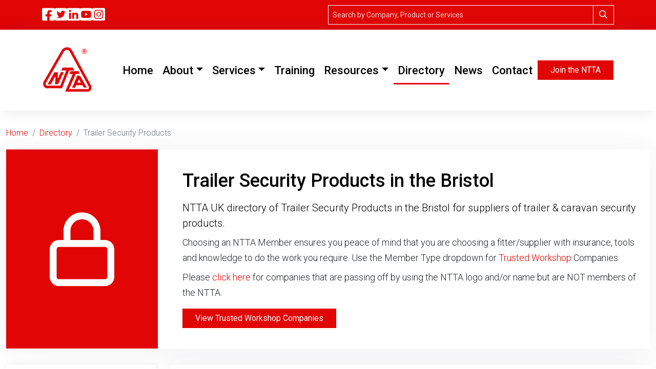

--- FILE ---
content_type: text/html; charset=utf-8
request_url: https://www.ntta.co.uk/directory/trailer-security-products-4/county-bristol
body_size: 11900
content:
<!DOCTYPE html>

<html lang="en-gb">

<head>
    <!-- Google Tag Manager -->
    <script>
        (function (w, d, s, l, i) {
            w[l] = w[l] || []; w[l].push({
                'gtm.start':
                    new Date().getTime(), event: 'gtm.js'
            }); var f = d.getElementsByTagName(s)[0],
                j = d.createElement(s), dl = l != 'dataLayer' ? '&l=' + l : ''; j.async = true; j.src =
                    'https://www.googletagmanager.com/gtm.js?id=' + i + dl; f.parentNode.insertBefore(j, f);
        })(window, document, 'script', 'dataLayer', 'GTM-PPQJNT8');</script>
    <!-- End Google Tag Manager -->

    <meta charset="utf-8" />
    <meta name="viewport" content="width=device-width, initial-scale=1.0">
    <title>Trailer Security Products Bristol | NTTA Directory</title>
    <meta name="description" content='UK NTTA directory of Trailer Security Products in Bristol from suppliers of trailer &amp; caravan security products' />
    <meta name="google-site-verification" content="3PSPT_m90G-UtV6Tcd5Xe04NaUKV0gLDiYoS2BT3STk" />
    <meta property="fb:app_id" content="327113858713385" />
    <meta property="og:title" content='Trailer Security Products Bristol | NTTA Directory'>
    <meta property="og:description" content='UK NTTA directory of Trailer Security Products in Bristol from suppliers of trailer &amp; caravan security products' />
    <meta property="og:url" content="https://www.ntta.co.uk/directory/trailer-security-products-4/county-bristol" />
    <meta property="og:image" content="https://www.ntta.co.uk/content/img/design/logo-ntta.png" />
    <meta property="og:type" content="website" />
    <link rel="canonical" href="https://www.ntta.co.uk/directory/trailer-security-products-4/county-bristol">
    <link href="/content/css/site.min.css" rel="stylesheet" />
    <link rel="preconnect" href="https://fonts.googleapis.com">
    <link rel="preconnect" href="https://fonts.gstatic.com" crossorigin>
    <link href="https://fonts.googleapis.com/css2?family=Roboto:wght@300;400;500;700;900&display=swap" rel="stylesheet">

    <script defer src="/content/fonts/fontawesome.min.js"></script>
    <script defer src="/content/fonts/regular-custom.min.js"></script>
    <script defer src="/content/fonts/solid-custom.min.js"></script>
    <script defer src="/content/fonts/brands-custom.min.js"></script>
    <script>
        window.FontAwesomeConfig = {
            searchPseudoElements: true
        }
    </script>
    
    <style>
        .main.navbar a.nav-link[href*="directory"] {
            color: black;
            border-bottom: 3px solid #E10505;
            border-top: solid 3px white;
        }
        .main.navbar a#nav-services {
            border-bottom: solid 3px white;
            border-top: solid 3px white;
        }
    </style>


    <!-- Google tag WebXeL (gtag.js) -->
    <script async src="https://www.googletagmanager.com/gtag/js?id=G-HF42NBSB5N"></script>
    <script>
        window.dataLayer = window.dataLayer || [];
        function gtag() { dataLayer.push(arguments); }
        gtag('js', new Date());

        gtag('config', 'G-HF42NBSB5N');
    </script>

    <!-- Global site tag (gtag.js) - Google Analytics -->
    <script async="async" src="https://www.googletagmanager.com/gtag/js?id=UA-110303496-1"></script>
    <script>
        window.dataLayer = window.dataLayer || [];
        function gtag() { dataLayer.push(arguments); }
        gtag('js', new Date());
        gtag('config', 'AW-879399007');
        gtag('config', 'UA-110303496-1');
    </script>

</head>

<body>

    <!-- Facebook Pixel Code -->
    <script>
        !function (f, b, e, v, n, t, s) {
            if (f.fbq) return; n = f.fbq = function () {
                n.callMethod ?
                    n.callMethod.apply(n, arguments) : n.queue.push(arguments)
            };
            if (!f._fbq) f._fbq = n; n.push = n; n.loaded = !0; n.version = '2.0';
            n.queue = []; t = b.createElement(e); t.async = !0;
            t.src = v; s = b.getElementsByTagName(e)[0];
            s.parentNode.insertBefore(t, s)
        }(window, document, 'script',
            'https://connect.facebook.net/en_US/fbevents.js');
        fbq('init', '192098301375469');
        fbq('track', 'PageView');
    </script>
    <noscript>
        <img alt="facebook" height="1" width="1" style="display: none" src="https://www.facebook.com/tr?id=192098301375469&ev=PageView&noscript=1" />
    </noscript>
    <!-- End Facebook Pixel Code -->


    <noscript>
        <iframe src="https://www.googletagmanager.com/ns.html?id=GTM-PPQJNT8"
                height="0" width="0" style="display:none;visibility:hidden"></iframe>
    </noscript>

    

    <header class="header-banner">

        

<div class="banner">
    <div class="container-xl">
        <div class="d-flex align-items-center">
            <div class="d-none d-md-block col-auto">
                <div class="account d-flex gap-2 gap-sm-3 ms-auto text-white fs-3">
                    <a href="https://www.facebook.com/nttauk" target="_blank" rel="noreferrer noopener" aria-label="Facebook"><i class="fa-brands fa-facebook-square"></i><span class="sr-only">Facebook</span></a>
                    <a href="https://twitter.com/nttauk" target="_blank" rel="noreferrer noopener" aria-label="Twitter"><i class="fa-brands fa-twitter-square"></i><span class="sr-only">Twitter</span></a>
                    <a href="https://www.linkedin.com/company/national-trailer-and-towing-association-ntta-" aria-label="Linkedin" target="_blank" rel="noreferrer noopener"><i class=" fa-brands fa-linkedin"></i><span class="sr-only">Linkedin</span></a>
                    <a href="https://www.youtube.com/channel/UCuBd5UtkV4dutZ-33x-uf5A" target="_blank" aria-label="YouTube" rel="noreferrer noopener"><i class="fa-brands fa-youtube-square"><span class="sr-only">YouTube</span></i></a>
                    <a href="https://www.instagram.com/nttauk" target="_blank" aria-label="Instagram" rel="noreferrer noopener"><i class="fa-brands fa-instagram-square"><span class="sr-only">Instagram</span></i></a>
                </div>
            </div>
            <div class="col col-md-6 ms-auto">

                
                


                

                <form action="/directory" method="post">
                    <div class="input-group">
                        <input name="LookFor" type="text" placeholder="Search by Company, Product or Services" class="form-control form-control-sm border-white bg-danger text-white" aria-label="Search">
                        <button id="HeadSearch" class="btn btn-black border-white border-start-0" type="submit" aria-label="Search"><i class="fa-regular fa-search text-white"></i></button>
                    </div>
                </form>

            </div>

        </div>
    </div>
</div>
        
<nav class="main navbar navbar-expand-xl navbar-light bg-white">
    <div class="container-xl">
        <a class="navbar-brand me-lg-7" href="/">
            <img class="img-fluid" height="100" width="100" alt="NTTA Logo" src="/content/img/design/logo-ntta.png" />
        </a>
        <button class="navbar-toggler" type="button" data-bs-toggle="collapse" data-bs-target="#navbarSupportedContent" aria-controls="navbarSupportedContent" aria-expanded="false" aria-label="Toggle navigation">
            <span class="navbar-toggler-icon"></span>
        </button>
        <div class="collapse navbar-collapse position-relative align-items-center" id="navbarSupportedContent">
            <ul class="navbar-nav w-100 justify-content-around">

                <li class="nav-item">
                    <a class="nav-link" href="/" id="nav-home">Home <span class="visually-hidden">(current)</span></a>
                </li>


                <li class="nav-item dropdown">
                    <a href="#" class="nav-link dropdown-toggle" id="nav-about" data-bs-toggle="dropdown" role="button" aria-haspopup="true" aria-expanded="false">About</a>
                    <ul class="dropdown-menu" aria-labelledby="navbarDropdown">
                        <li>
                            <a class="dropdown-item" href="/ntta/ntta">The NTTA</a>
                        </li>
                        
                        <li>
                            <a class="dropdown-item" href="/ntta/safe-towing-scheme">Safe Towing Scheme</a>
                        </li>
                        <li>
                            <a class="dropdown-item" href="/ntta/trusted-workshop">Trusted Workshop</a>
                        </li>
                        <li>
                            <a class="dropdown-item" href="/ntta/trailer-safety-week">Trailer Safety Week</a>
                        </li>
                        <li>
                            <a class="dropdown-item" href="/ntta/contact">Contact Us</a>
                        </li>
                        
                    </ul>
                </li>

                <li class="nav-item dropdown">
                    <a href="#" id="nav-services" class="nav-link dropdown-toggle" data-bs-toggle="dropdown" role="button" aria-haspopup="true" aria-expanded="false">Services</a>
                    <ul class="dropdown-menu" aria-labelledby="navbarDropdown">
                        <li>
                            <a class="dropdown-item" href="/directory/quote-towbar">Get a Towbar Quote</a>
                        </li>
                        <li>
                            <a class="dropdown-item" href="/directory/quote-servicing">Get a Caravan/Trailer Servicing Quote</a>
                        </li>
                        <li>
                            <a class="dropdown-item" href="/freesafetycheck">Free Safety Checks</a>
                        </li>
                        <li>
                            <a class="dropdown-item" href="/directory/recovery-39">Recovery</a>
                        </li>
                        <li>
                            <a class="dropdown-item" href="/ntta/driving-schools">Training to Tow</a>
                        </li>
                        <li>
                            <a class="dropdown-item" href="/directory/trailer-hire-2">Trailer Hire</a>
                        </li>
                        <li>
                            <a class="dropdown-item" href="/directory/trailer-centres-1">Buy a Trailer</a>
                        </li>
                        <li>
                            <a class="dropdown-item" href="/ntta/trailer-hire-insurance">Trailer Hire Insurance</a>
                        </li>
                    </ul>
                </li>

                <li class="nav-item">
                    <a class="nav-link" href="/ntta/courses">Training </a>
                </li>

                <li class="nav-item dropdown">
                    <a href="#" id="nav-resources" class="nav-link dropdown-toggle" data-bs-toggle="dropdown" role="button" aria-haspopup="true" aria-expanded="false">Resources</a>
                    <ul class="dropdown-menu" aria-labelledby="navbarDropdown">
                        <li>
                            <a class="dropdown-item" href="/law">Safe & Legal Towing</a>
                        </li>
                        <li>
                            <a class="dropdown-item" href="/ntta/courses">Training Courses</a>
                        </li>
                        <li>
                            <a class="dropdown-item" href="/faq">FAQs</a>
                        </li>
                        <li>
                            <a class="dropdown-item" href="/ntta/selecting-towbars">Selecting a Towbar</a>
                        </li>
                        <li>
                            <a class="dropdown-item" href="/ntta/trailer-registration">Trailer Registration</a>
                        </li>
                        <li>
                            <a class="dropdown-item" href="/app-trailer-safety-checks">Trailer Safety Checks App</a>
                        </li>
                        <li>
                            <a class="dropdown-item" href="/ntta/uk-towing-safety-alliance">UK Towing Safety Alliance</a>
                        </li>
                        <li>
                            <a class="dropdown-item" href="/directory/recovery-39">Recovery</a>
                        </li>
                        <li>
                            <a class="dropdown-item" href="https://www.youtube.com/channel/UCuBd5UtkV4dutZ-33x-uf5A/videos" target="_blank" rel="noopener">NTTA Videos</a>
                        </li>
                    </ul>
                </li>

                <li class="nav-item">
                    <a class="nav-link" href="/directory">Directory</a>
                </li>

                <li class="nav-item">
                    <a class="nav-link" href="/news">News</a>
                </li>

                <li class="nav-item">
                    <a class="nav-link" href="/ntta/contact">Contact</a>
                </li>

                <li class="nav-item align-self-xl-center">
                    <a class="btn btn-danger px-4" href="https://www.ntta-members.co.uk" target="_blank">Join the NTTA</a>
                </li>

            </ul>
        </div>

    </div>
</nav>




        

    </header>

    




<main class="container-xxl body-content">

    <nav class="mt-n5" aria-label="breadcrumb">
        <ol class="breadcrumb mb-3">
            <li class="breadcrumb-item">
                <a href="/">Home</a>
            </li>
            <li class="breadcrumb-item">
                <a href="/directory">Directory</a>
            </li>
            <li class="breadcrumb-item active" aria-current="page">Trailer Security Products</li>
        </ol>
    </nav>

    

<form action="/directory" data-ajax="true" data-ajax-method="POST" data-ajax-mode="replace" data-ajax-success="RefreshDomRefs" data-ajax-update="#PartialResultsDiv" id="ResultsForm" method="post">        <input type="hidden" id="Latitude" name="Latitude" />
        <input type="hidden" id="Longitude" name="Longitude" />
        <input type="hidden" name="IsPostBack" value="true" />
        <div id="PartialResultsDiv">
        <div class="shadow-sm">
            <div class="row">
                <div class="d-none d-lg-block col-3">
                    <div class="d-flex text-center bg-danger h-100">
                        <div class="align-self-center w-100">
                            <i class="fa-regular fa-lock text-white fa-5x mx-4" style="font-size:9em;"></i>
                        </div>
                    </div>
                </div>
                <div class="col">
                    <div class="page px-4 py-6">

                        <h1 class="mb-3">
                            Trailer Security Products

                                in the

                            Bristol  
                        </h1>

                        <p class="mb-2">
                            NTTA UK directory of


                            Trailer Security Products
                                in the
                            Bristol  for

                            suppliers of trailer &amp; caravan security products.
                        </p>
                        <p class="mb-2">Choosing an NTTA Member ensures you peace of mind that you are choosing a fitter/supplier with insurance, tools and knowledge to do the work you require. Use the Member Type dropdown for <a href="/ntta/trusted-workshop">Trusted Workshop</a>&nbsp;Companies.</p>
                        <p>Please <a href="/ntta/non-members">click here</a> for companies that are passing off by using the NTTA logo and/or name but are NOT members of the NTTA.</p>
                        <a class="btn btn-danger px-4 mt-3" href="/directory?isqsa=true">View Trusted Workshop Companies</a>
                    </div>
                </div>
            </div>
        </div>




<div class="row mt-3 mt-lg-5 directory">

    
    <div class="col-xl-9 order-1">

        <div class="mb-5 shadow-sm px-4 py-3 mb-4 align-items-center overflow-hidden">

            <input data-val="true" data-val-required="The IsMapView field is required." id="IsMapView" name="IsMapView" type="hidden" value="False" />
                <div class="row align-items-center">

                        <div class="col-lg-7">
                            <span class="fs-4">
                                Showing 1-1 of 1
                            </span>
                        </div>
                        <div class="col-lg-5 d-flex flex-wrap gap-2 mt-2 mt-lg-0">
                            <button type="button" onclick="$('#IsMapView').val('false');$(this).closest('form').submit();" class="btn btn-primary btn-lg disabled flex-fill" role="button" tabindex="-1" aria-disabled="true"><i class="fa-regular fa-list"></i>&nbsp;&nbsp;List View</button>
                            <button type="button" onclick="$('#IsMapView').val('true');$(this).closest('form').submit();" class="btn btn-outline-primary btn-lg flex-fill"><i class="fa-regular fa-location-dot"></i>&nbsp;&nbsp;Map View</button>
                        </div>                </div>
        </div>

                <div class="row row-cols-1 row-cols-sm-2 row-cols-lg-1">

                        <div class="col mb-6">
                            <div class="card h-100 wow fadeIn" data-wow-duration="0.5s" data-wow-delay="0.5s">
                                <div class="card-body">
                                    <div class="row g-0">
                                        <div class="col-lg-7 d-flex align-items-center order-3 order-lg-1  ">
                                            <div class="p-3 p-sm-4 w-100">
                                                <div class="row">
                                                    <div class="col-lg">
                                                        <h2 class="mt-0">
                                                            H K Trailers Ltd.
                                                        </h2>


                                                    </div>

                                                        <div class="col-lg-auto">
                                                            <span class="stars mb-2 mb-lg-0 ms-0 ms-lg-1" style='--rating: 4; font-size:30px;' title='Rating of this Member Is 4 out of 5.'></span>
                                                        </div>
                                                </div>

                                                <p class="directory-address">
                                                    Church Farm,
                                                        Walton Street, 
                                                    Clevedon, BS217AW
                                                </p>

                                                    <p class="directory-business">At H K Trailers we carry out Servicing and Repairs to any make of trailer, We are an Approved stockist for ERDE Leisure Trailers. We keep in stock a wide range of parts and accessories available to collect or can be ordered online. And also have a fl...</p>

                                                    <ul class="star-list list-inline">
                                                            <li>
                                                                <i class="fa-solid fa-star"></i>NTTA Member
                                                            </li>
                                                            <li>
                                                                <i class="fa-solid fa-star"></i>Compliant in Industry Policy &amp; Procedures
                                                            </li>
                                                            <li>
                                                                <i class="fa-solid fa-star"></i>Excellent Customer Service
                                                            </li>
                                                            <li>
                                                                <i class="fa-solid fa-star"></i>Qualified &amp; Trained to industry standard
                                                            </li>
                                                    </ul>

                                                <div class="d-flex gap-2 pt-3 w-100 mt-auto">
                                                    <a class="btn btn-outline-dark w-100" href="/directory/members/h-k-trailers-ltd-1038" aria-label="Members Info"><i class="fa-regular fa-fw fa-circle-info me-0 me-sm-1"></i><span class="d-none d-lg-inline-block">Info</span></a>
                                                        <a class="btn btn-outline-dark w-100" href='https://maps.google.co.uk/maps?q=BS217AW' target="_blank" aria-label="Members Map"><i class="fa-regular fa-fw fa-location-dot me-0 me-sm-1"></i><span class="d-none d-lg-inline-block">Map</span></a>
                                                                                                            <a class="btn btn-outline-dark w-100" href="/directory/members/site/1038" target="_blank" aria-label="Members Website"><i class="fa-regular fa-fw fa-link me-0 me-sm-1"></i><span class="d-none d-lg-inline-block">Website</span></a>

                                                </div>
                                            </div>
                                        </div>
                                        <div class="col-lg-5 order-1 order-lg-2 position-relative " style="min-height:260px;">
                                            <div class="img-member">


<picture>
    <source media="(min-width: 500px)" data-srcset="/content/img/members/1038.jpg" />
    <img class="lazy bg-img" data-srcset="/content/img/members/1038-s.jpg" alt="H K Trailers Ltd." />
</picture>
                                            </div>
                                        </div>
                                    </div>
                                </div>
                            </div>
                        </div>
                </div>






    </div>

    

    <aside class="col-xl-3 order-0">
        <div class="me-xl-1 mt-4 mt-xl-0">

            <div class="card mb-5">
                <div class="card-body pb-4">
                    <h2>
                        Search
                        <button onclick="$('#LookFor').val('');$('#Postcode').val('');$(this).closest('form').submit();" class="btn btn-light pe-2 bg-white float-end border-0" title="Clear All"><i class="fa-regular fa-times"></i></button>
                    </h2>
                    <div class="members-divider my-3"></div>
                    <div class="mb-3 d-none">
                        <div class="input-group">
                            <input aria-label="Search by Keywords" class="form-control bg-light border-0 text-box single-line" id="LookFor" name="LookFor" placeholder="By Keywords" type="text" value="" />
                            <button onclick="$('#LookFor').val('');$(this).closest('form').submit();" class="btn btn-light px-2" title="Clear Keywords"><i class="fa-regular fa-times"></i></button>
                        </div>
                    </div>
                        <div class="mb-4">
                            <div class="input-group">
                                <input class="form-control bg-light border-0" type="text" id="Postcode" name="Postcode" aria-label="Search by Postcode" placeholder="By Your Postcode" />
                                <button ID="ModernButton1" type="button" onclick="GetLocation();" class="btn btn-light px-2" title="Use My Location"><i class="fa-regular fa-location-crosshairs"></i></button>
                                <button onclick="$('#Postcode').val('');$(this).closest('form').submit();" class="btn btn-light px-2" title="Clear Location"><i class="fa-regular fa-times"></i></button>
                            </div>
                        </div>
                    <button ID="ButtonSearch" type="submit" class="btn w-100 btn-outline-danger"><i class="fa-regular fa-search me-1"></i> Search</button>
                </div>
            </div>


            <div class="card shadow-sm border-0 mb-5">
                <div class="card-body">
                    <h2>
                        Filter
                        <button onclick="$('#IsQsa').val('false'); $('#CategoryID').val(''); $('#County').val(''); $('#ByArea').val(''); $(this).closest('form').submit();" class="btn btn-light pe-2 bg-white float-end border-0" title="Clear All"><i class="fa-regular fa-times"></i></button>
                    </h2>
                    <div class="members-divider my-3"></div>
                    <div class="mb-3">
                        <div class="input-group">
                                <div class="form-control bg-light border-0">  Trailer Security Products</div>
<input data-val="true" data-val-number="The field CategoryID must be a number." id="CategoryID" name="CategoryID" type="hidden" value="4" />                            <button onclick="$('#CategoryID').val('');$(this).closest('form').submit();" class="btn btn-light px-2" title="Clear Category"><i class="fa-regular fa-times"></i></button>
                        </div>
                    </div>
                    <div class="mb-3">
                        <div class="input-group">
<select aria-label="By Dealership" class="form-select bg-light border-light" data-val="true" data-val-number="The field DealerID must be a number." id="DealerID" name="DealerID" onchange="$(this).closest(&#39;form&#39;).submit();"><option value="">By Dealership</option>
</select>                            <button onclick="$('#DealerID').val('');$(this).closest('form').submit();" class="btn btn-light px-2" title="Clear Dealer"><i class="fa-regular fa-times"></i></button>
                        </div>
                    </div>
                    <div class="mb-3">
                        <div class="input-group">
                            <select aria-label="Search By Member Type" class="form-select bg-light border-light" data-val="false" id="IsQsa" name="IsQsa" onchange="$(this).closest(&#39;form&#39;).submit();"><option value="">By Member Type</option>
<option value="false">All Members</option>
<option value="true">Trusted Workshop</option>
</select>
                            <button onclick="$('#IsQsa').val('false');$(this).closest('form').submit();" class="btn btn-light px-2" title="Clear Members"><i class="fa-regular fa-times"></i></button>
                        </div>
                    </div>
                    <div class="mb-3">
                        <div class="input-group">
                                <div class="form-control bg-light border-0">Bristol</div>
<input id="County" name="County" type="hidden" value="bristol" />                            <button onclick="$('#County').val('');$(this).closest('form').submit();" class="btn btn-light px-2" title="Clear County"><i class="fa-regular fa-times"></i></button>
                        </div>
                    </div>
                    <div class="input-group">
<select aria-label="Search By Area" class="form-select bg-light border-light" id="ByArea" name="ByArea" onchange="$(this).closest(&#39;form&#39;).submit();"><option value="">By Area</option>
<option value="South West">South West</option>
</select>                        <button onclick="$('#ByArea').val('');$(this).closest('form').submit();" class="btn btn-light px-2" title="Clear Area"><i class="fa-regular fa-times"></i></button>
                    </div>
                </div>
            </div>


            <div class="card d-none d-xl-block">

                <div class="card-body">
                    <h2>
                        Categories
                    </h2>
                    <div class="members-divider my-3"></div>
                    <ul class="row list-unstyled mb-2">
                            <li>
                                <a class="nav-link" onclick="$('#CategoryID').val(22); $('#CategoryID').closest('form').submit(); return false;" href="/directory/bumper-protection-22"><i class="fa-regular fa-shield-check fa-fw text-danger me-2"></i> Bumper Protection</a>
                            </li>
                            <li>
                                <a class="nav-link" onclick="$('#CategoryID').val(7); $('#CategoryID').closest('form').submit(); return false;" href="/directory/caravan-centres-7"><i class="fa-regular fa-caravan-simple fa-fw text-danger me-2"></i> Caravan Centres</a>
                            </li>
                            <li>
                                <a class="nav-link" onclick="$('#CategoryID').val(32); $('#CategoryID').closest('form').submit(); return false;" href="/directory/caravan-member-32"><i class="fa-regular fa-caravan-simple fa-fw text-danger me-2"></i> Caravan Member</a>
                            </li>
                            <li>
                                <a class="nav-link" onclick="$('#CategoryID').val(19); $('#CategoryID').closest('form').submit(); return false;" href="/directory/caravan-stabilisers-19"><i class="fa-regular fa-caravan-simple fa-fw text-danger me-2"></i> Caravan Stabilisers</a>
                            </li>
                            <li>
                                <a class="nav-link" onclick="$('#CategoryID').val(34); $('#CategoryID').closest('form').submit(); return false;" href="/directory/free-trailer-safety-checks-34"><i class="fa-regular fa-clipboard-check fa-fw text-danger me-2"></i> Free Trailer Safety Checks</a>
                            </li>
                            <li>
                                <a class="nav-link" onclick="$('#CategoryID').val(40); $('#CategoryID').closest('form').submit(); return false;" href="/directory/horse-and-ponie-movers-40"><i class="fa-regular fa-fw text-danger me-2"></i> Horse and ponie movers</a>
                            </li>
                            <li>
                                <a class="nav-link" onclick="$('#CategoryID').val(41); $('#CategoryID').closest('form').submit(); return false;" href="/directory/landscape-gardeners-41"><i class="fa-regular fa-fw text-danger me-2"></i> Landscape gardeners </a>
                            </li>
                            <li>
                                <a class="nav-link" onclick="$('#CategoryID').val(6); $('#CategoryID').closest('form').submit(); return false;" href="/directory/mobile-towbar-fitters-6"><i class="fa-regular fa-car-wrench fa-fw text-danger me-2"></i> Mobile Towbar Fitters</a>
                            </li>
                            <li>
                                <a class="nav-link" onclick="$('#CategoryID').val(36); $('#CategoryID').closest('form').submit(); return false;" href="/directory/mobile-trailer-servicing-36"><i class="fa-regular fa-trailer fa-fw text-danger me-2"></i> Mobile Trailer Servicing</a>
                            </li>
                            <li>
                                <a class="nav-link" onclick="$('#CategoryID').val(39); $('#CategoryID').closest('form').submit(); return false;" href="/directory/recovery-39"><i class="fa-regular fa-truck-tow fa-fw text-danger me-2"></i> Recovery</a>
                            </li>
                            <li>
                                <a class="nav-link" onclick="$('#CategoryID').val(38); $('#CategoryID').closest('form').submit(); return false;" href="/directory/technical-trainer-38"><i class="fa-regular fa-car-wrench fa-fw text-danger me-2"></i> Technical Trainer</a>
                            </li>
                            <li>
                                <a class="nav-link" onclick="$('#CategoryID').val(5); $('#CategoryID').closest('form').submit(); return false;" href="/directory/towbar-centres-5"><i class="fa-regular fa-car-wrench fa-fw text-danger me-2"></i> Towbar Centres</a>
                            </li>
                            <li>
                                <a class="nav-link" onclick="$('#CategoryID').val(27); $('#CategoryID').closest('form').submit(); return false;" href="/directory/trailer-caravan-servicing-27"><i class="fa-regular fa-screwdriver-wrench fa-fw text-danger me-2"></i> Trailer / Caravan Servicing </a>
                            </li>
                            <li>
                                <a class="nav-link" onclick="$('#CategoryID').val(1); $('#CategoryID').closest('form').submit(); return false;" href="/directory/trailer-centres-1"><i class="fa-regular fa-trailer fa-fw text-danger me-2"></i> Trailer Centres</a>
                            </li>
                            <li>
                                <a class="nav-link" onclick="$('#CategoryID').val(37); $('#CategoryID').closest('form').submit(); return false;" href="/directory/trailer-crane-37"><i class="fa-regular fa-trailer fa-fw text-danger me-2"></i> Trailer Crane </a>
                            </li>
                            <li>
                                <a class="nav-link" onclick="$('#CategoryID').val(2); $('#CategoryID').closest('form').submit(); return false;" href="/directory/trailer-hire-2"><i class="fa-regular fa-trailer fa-fw text-danger me-2"></i> Trailer Hire</a>
                            </li>
                            <li>
                                <a class="nav-link" onclick="$('#CategoryID').val(8); $('#CategoryID').closest('form').submit(); return false;" href="/directory/trailer-marine-centres-8"><i class="fa-regular fa-ship fa-fw text-danger me-2"></i> Trailer Marine Centres</a>
                            </li>
                            <li>
                                <a class="nav-link" onclick="$('#CategoryID').val(3); $('#CategoryID').closest('form').submit(); return false;" href="/directory/trailer-parts-accessories-3"><i class="fa-regular fa-box-open-full fa-fw text-danger me-2"></i> Trailer Parts &amp; Accessories</a>
                            </li>
                            <li>
                                <a class="nav-link" onclick="$('#CategoryID').val(4); $('#CategoryID').closest('form').submit(); return false;" href="/directory/trailer-security-products-4"><i class="fa-regular fa-lock fa-fw text-danger me-2"></i> Trailer Security Products</a>
                            </li>
                            <li>
                                <a class="nav-link" onclick="$('#CategoryID').val(26); $('#CategoryID').closest('form').submit(); return false;" href="/directory/training-to-tow-26"><i class="fa-regular fa-road fa-fw text-danger me-2"></i> Training to Tow</a>
                            </li>
                            <li>
                                <a class="nav-link" onclick="$('#CategoryID').val(33); $('#CategoryID').closest('form').submit(); return false;" href="/directory/type-approval-33"><i class="fa-regular fa-file-certificate fa-fw text-danger me-2"></i> Type Approval</a>
                            </li>
                            <li>
                                <a class="nav-link" onclick="$('#CategoryID').val(9); $('#CategoryID').closest('form').submit(); return false;" href="/directory/vehicle-accessories-9"><i class="fa-regular fa-bicycle fa-fw text-danger me-2"></i> Vehicle Accessories</a>
                            </li>
                            <li>
                                <a class="nav-link" onclick="$('#CategoryID').val(35); $('#CategoryID').closest('form').submit(); return false;" href="/directory/vehicle-adaptation-conversion-35"><i class="fa-regular fa-rv fa-fw text-danger me-2"></i> Vehicle Adaptation / Conversion</a>
                            </li>
                            <li>
                                <a class="nav-link" onclick="$('#CategoryID').val(25); $('#CategoryID').closest('form').submit(); return false;" href="/directory/vehicle-transportation-25"><i class="fa-regular fa-truck-tow fa-fw text-danger me-2"></i> Vehicle Transportation</a>
                            </li>
                    </ul>
                </div>
            </div>

        </div>
    </aside>

</div>

<script language="javascript">
    window.scrollTo(0, 300);
</script>





</div>
</form>
</main>







<section class="sponsor py-lg-4 bg-light overflow-hidden" id="Sponsors">
    <div class="container-xxl py-7">
        <div class="row d-flex flex-wrap gy-4 gx-xxl-5 justify-content-center">
                <div class="col-6 col-md-4 col-xl-2">
                    <div class="sponsor-item translateY">
                        <img class="img-fluid lazy" alt="Be Seen Here NTTA " data-src="/content/img/sponsors/9.png" height="250" width="250">
                            <a href="https://www.ntta.co.uk/ntta/contact/" class="stretched-link" aria-label="Visit Website for Be Seen Here NTTA " target="_blank" rel="nofollow noopener"></a>
                    </div>
                </div>
                <div class="col-6 col-md-4 col-xl-2">
                    <div class="sponsor-item translateY">
                        <img class="img-fluid lazy" alt="TER" data-src="/content/img/sponsors/21.png" height="250" width="250">
                            <a href="https://www.ter-europe.org/" class="stretched-link" aria-label="Visit Website for TER" target="_blank" rel="nofollow noopener"></a>
                    </div>
                </div>
                <div class="col-6 col-md-4 col-xl-2">
                    <div class="sponsor-item translateY">
                        <img class="img-fluid lazy" alt="Trailer Hire Insurance " data-src="/content/img/sponsors/29.png" height="250" width="250">
                            <a href="https://www.ntta.co.uk/ntta/trailer-hire-insurance" class="stretched-link" aria-label="Visit Website for Trailer Hire Insurance " target="_blank" rel="nofollow noopener"></a>
                    </div>
                </div>
                <div class="col-6 col-md-4 col-xl-2">
                    <div class="sponsor-item translateY">
                        <img class="img-fluid lazy" alt="NTTA LEARN With US" data-src="/content/img/sponsors/33.png" height="250" width="250">
                            <a href="https://www.ntta.co.uk/ntta/courses" class="stretched-link" aria-label="Visit Website for NTTA LEARN With US" target="_blank" rel="nofollow noopener"></a>
                    </div>
                </div>
        </div>
    </div>
</section>

    
<footer class="footer">
    

<picture>
    <source media="(min-width: 500px)" data-srcset="/content/img/slider//bg-slider-2.jpg" />
    <img class="lazy position-absolute img-bg" data-srcset="/content/img/slider//bg-slider-2-s.jpg" alt="Footer Background Image" />
</picture>

    <h2 class="visually-hidden">Footer</h2>
    <div class="footer-container d-block container-xxl pt-7">
        <div class="row justify-content-between">
            <div class="col-lg-auto">
                <a data-bs-toggle="collapse" href="#collapseNTTA" role="button" aria-expanded="false" aria-controls="collapseNTTA">
                    <h3>About Us</h3>
                </a>
                <div class="collapse" id="collapseNTTA">
                    <ul class="list-unstyled">
                        <li>
                            <a href="/ntta/ntta">The NTTA</a>
                        </li>
                        <li>
                            <a href="/ntta/organisation">The Organisation</a>
                        </li>
                        <li>
                            <a href="/ntta/trusted-workshop">Trusted Workshops</a>
                        </li>
                        <li>
                            <a href="/news">News</a>
                        </li>
                        <li>
                            <a href="/ntta/contact">Contact Us</a>
                        </li>
                        
                        
                        
                        <li>
                            <a href="/ntta/terms-conditions">Terms &amp; Conditions</a>
                        </li>
                        
                    </ul>
                </div>
            </div>

            <div class="col-lg-auto">
                <a data-bs-toggle="collapse" href="#collapseServices" role="button" aria-expanded="false" aria-controls="collapseServices">
                    <h3>Services</h3>
                </a>
                <div class="collapse" id="collapseServices">
                    <ul class="list-unstyled">
                        <li>
                            <a href="/directory/quote-towbar">Towbar Quote</a>
                        </li>
                        <li>
                            <a href="/directory/quote-servicing">Caravan / Trailer Servicing Quote</a>
                        </li>
                        <li>
                            <a href="/freesafetycheck">Free Safety Checks</a>
                        </li>
                        <li>
                            <a href="/ntta/driving-schools">Training to Tow</a>
                        </li>
                        <li>
                            <a href="/directory/trailer-hire-2">Trailer Hire</a>
                        </li>
                        <li>
                            <a href="/directory/trailer-centres-1">Buy a Trailer</a>
                        </li>
                    </ul>
                </div>
            </div>

            <div class="col-lg-auto">
                <a data-bs-toggle="collapse" href="#collapseResources" role="button" aria-expanded="false" aria-controls="collapseResources">
                    <h3>Resources</h3>
                </a>
                <div class="collapse" id="collapseResources">
                    <ul class="list-unstyled">
                        <li>
                            <a href="/law">Safe &amp; Legal Towing</a>
                        </li>
                        <li>
                            <a href="/faq">FAQs</a>
                        </li>
                        <li>
                            <a href="/ntta/selecting-towbars">Selecting a Towbar</a>
                        </li>
                        <li>
                            <a href="/app-trailer-safety-checks">Trailer Safety Checks App</a>
                        </li>
                        <li>
                            <a href="https://www.youtube.com/channel/UCuBd5UtkV4dutZ-33x-uf5A/videos" target="_blank" rel="noopener">NTTA Videos</a>
                        </li>
                    </ul>
                </div>
            </div>

            <div class="col-lg-auto me-md-6">
                <a data-bs-toggle="collapse" href="#collapseContact" role="button" aria-expanded="false" aria-controls="collapseContact">
                    <h3>Contact Us</h3>
                </a>
                <div class="collapse" id="collapseContact">
                    <div class="d-flex">
                        <i class="fa-regular fa-location-dot text-white me-2 mt-1"></i>
                        <address class="mb-2">
                            <p class="mb-2">
                                NTTA c/o Barnsley Towbar centre (BTC)
                                <br>
                                Unit 5, Harris Motor Bodies
                                <br>
                                Wombwell Ln
                                <br>
                                Barnsley, S70 3NX
                            </p>
                            
                        </address>
                    </div>
                    <div class="contact d-flex align-items-center">
                        <a class="text-white" href="/ntta/contact"><i class="fa-regular fa-envelope text-white me-2 mt-1"></i><span>Contact Form</span></a>
                    </div>
                </div>


            </div>
        </div>
    </div>
    <div class="copyright">
        <div class="container">
            <div class="d-flex flex-xl-row flex-column align-items-center">
                <div class="text flex-fill text-center text-xl-start order-2 order-xl-1">
                    <p>
                        <strong>&copy; 2026 National Trailer and Towing Association Ltd. | The Voice of the UK Light Trailer and Towing Industry</strong>
                        <br>
                        <a href="/cookie-policy">Cookie Policy</a> &nbsp; | &nbsp;
                        <a href="/privacy-policy">Privacy Policy</a> &nbsp; | &nbsp;
                        <a href="/site-map">Site Map</a> &nbsp; | &nbsp;
                        
                        <a href="https://www.webxel.co.uk" target="_blank" rel="noreferrer noopener">Web Development WebXeL Ltd</a>
                    </p>
                </div>
                <div class="social order-1 order-x1-2">
                    <a href="https://www.facebook.com/nttauk" target="_blank" rel="noreferrer noopener" aria-label="Facebook"><i class="fa-brands fa-facebook-square"></i></a>
                    <a href="https://twitter.com/nttauk" target="_blank" rel="noreferrer noopener" aria-label="Twitter"><i class="fa-brands fa-twitter-square"></i></a>
                    <a href="https://www.linkedin.com/company/national-trailer-and-towing-association-ntta-" aria-label="Linkedin" target="_blank" rel="noreferrer noopener"><i class="fa-brands fa-linkedin"></i></a>
                    <a href="https://www.youtube.com/channel/UCuBd5UtkV4dutZ-33x-uf5A" target="_blank" aria-label="YouTube" rel="noreferrer noopener"><i class="fa-brands fa-youtube-square"></i></a>
                    <a href="https://www.instagram.com/nttauk" target="_blank" aria-label="Instagram" rel="noreferrer noopener"><i class="fa-brands fa-instagram-square"></i></a>
                </div>
            </div>
        </div>
    </div>
</footer>





        <div id="myAlert" class="my-alert alert alert-danger alert-dismissible fade show" role="alert">
            <p>This site uses cookies. By continuing to browse the site you are agreeing to our use of cookies.</p>
            <button type="button" class="btn-close btn-close-white" data-bs-dismiss="alert" aria-label="Close"></button>
        </div>

    <div class="to-top hidden-print">
        <i class="fa-regular fa-chevron-up"></i>
    </div>


    <script src="/bundles/scripts?v=0FSvmOW92ggOpZmhCOZgRrttLDa8fQaDSyr_tiNaL8o1"></script>


    <!-- Script Section -->

    

    <script type="text/javascript">

        function RefreshDomRefs() {
            lazyLoadInstance.update();
        }

        function GetLocation() {
            if ("geolocation" in navigator) {
                navigator.geolocation.getCurrentPosition(function (position) {
                    $("#Latitude").val(position.coords.latitude);
                    $("#Longitude").val(position.coords.longitude);
                    $("#Postcode").val("Current Location");
                    $("#Postcode").closest("form").submit();
                });
            } else {
                console.log("Browser doesn't support geolocation!");
            }

        }

    </script>




    <!-- End Script Section -->

    <script type="text/javascript">
        $('#MyAlertNews').on('closed.bs.alert', function () {
            Cookies.set('readcookiemsgNews', 'true', { expires: 365, path: '/' })
        })

        $('#myAlert').on('closed.bs.alert', function () {
            Cookies.set('readcookiemsg', 'true', { expires: 365, path: '/' })
        })

    </script>

    <script>

        //Menu Stuck
        jQuery(function ($) {
            $(document).ready(function () {
                $('.main.navbar').stickUp();
            });
        });

        //To Top
        $('.to-top').toTop();

        //Lazy-Load
        var lazyLoadInstance = new LazyLoad({
            // Your custom settings go here
        });

        /*WOW*/

        wow = new WOW(
            {
                mobile: false
            }
        )
        wow.init();

    </script>


    
    <script>
        $(document).ready(function () {
            var url = window.location;

            $('ul.navbar-nav a[href="' + this.location.pathname + '"]').parent().addClass('active');

            $('ul.navbar-nav a').filter(function () {
                return this.href == url;
            }).parent().parent().parent().addClass('active');
        });
    </script>

    
    <script type="text/javascript">

        $(window).bind('resize load', function () {
            if ($(this).width() > 974) {
                $('footer .collapse').addClass('show');
            } else {
                $('footer .collapse').removeClass('show');
            }
        });

    </script>

</body>
<script type="text/javascript">
    _linkedin_partner_id = "6651042";
    window._linkedin_data_partner_ids = window._linkedin_data_partner_ids || [];
    window._linkedin_data_partner_ids.push(_linkedin_partner_id);
</script>
<script type="text/javascript">
    (function (l) {
        if (!l) {
            window.lintrk = function (a, b) { window.lintrk.q.push([a, b]) };
            window.lintrk.q = []
        }
        var s = document.getElementsByTagName("script")[0];
        var b = document.createElement("script");
        b.type = "text/javascript"; b.async = true;
        b.src = "https://snap.licdn.com/li.lms-analytics/insight.min.js";
        s.parentNode.insertBefore(b, s);
    })(window.lintrk);
</script>
<noscript>
    <img height="1" width="1" style="display:none;" alt="" src="https://px.ads.linkedin.com/collect/?pid=6651042&fmt=gif" />
</noscript>

</html>


--- FILE ---
content_type: application/javascript
request_url: https://www.ntta.co.uk/content/fonts/solid-custom.min.js
body_size: 4670
content:
/*!
 * Font Awesome Pro 6.1.1 by @fontawesome - https://fontawesome.com
 * License - https://fontawesome.com/license (Commercial License)
 * Copyright 2022 Fonticons, Inc.
 */
(function(){"use strict";function v(n,t){var r=Object.keys(n),i;return Object.getOwnPropertySymbols&&(i=Object.getOwnPropertySymbols(n),t&&(i=i.filter(function(t){return Object.getOwnPropertyDescriptor(n,t).enumerable})),r.push.apply(r,i)),r}function y(n){for(var i,t=1;t<arguments.length;t++)i=null!=arguments[t]?arguments[t]:{},t%2?v(Object(i),!0).forEach(function(t){k(n,t,i[t])}):Object.getOwnPropertyDescriptors?Object.defineProperties(n,Object.getOwnPropertyDescriptors(i)):v(Object(i)).forEach(function(t){Object.defineProperty(n,t,Object.getOwnPropertyDescriptor(i,t))});return n}function k(n,t,i){return t in n?Object.defineProperty(n,t,{value:i,enumerable:!0,configurable:!0,writable:!0}):n[t]=i,n}function d(n){return g(n)||nt(n)||tt(n)||it()}function g(n){if(Array.isArray(n))return e(n)}function nt(n){if(typeof Symbol!="undefined"&&n[Symbol.iterator]!=null||n["@@iterator"]!=null)return Array.from(n)}function tt(n,t){if(n){if(typeof n=="string")return e(n,t);var i=Object.prototype.toString.call(n).slice(8,-1);return(i==="Object"&&n.constructor&&(i=n.constructor.name),i==="Map"||i==="Set")?Array.from(n):i==="Arguments"||/^(?:Ui|I)nt(?:8|16|32)(?:Clamped)?Array$/.test(i)?e(n,t):void 0}}function e(n,t){(t==null||t>n.length)&&(t=n.length);for(var i=0,r=new Array(t);i<t;i++)r[i]=n[i];return r}function it(){throw new TypeError("Invalid attempt to spread non-iterable instance.\nIn order to be iterable, non-array objects must have a [Symbol.iterator]() method.");}function ft(n){try{for(var i=arguments.length,r=new Array(i>1?i-1:0),t=1;t<i;t++)r[t-1]=arguments[t];n.apply(void 0,r)}catch(u){if(!rt)throw u;}}function w(n){return Object.keys(n).reduce(function(t,i){var r=n[i],u=!!r.icon;return u?t[r.iconName]=r.icon:t[i]=r,t},{})}function o(n,t){var u=arguments.length>2&&arguments[2]!==undefined?arguments[2]:{},r=u.skipHooks,f=r===void 0?!1:r,e=w(t);typeof i.hooks.addPack!="function"||f?i.styles[n]=y(y({},i.styles[n]||{}),e):i.hooks.addPack(n,w(t));n==="fas"&&o("fa",t)}var f={},h={},n,i,s;try{typeof window!="undefined"&&(f=window);typeof document!="undefined"&&(h=document)}catch(et){}var b=f.navigator||{},c=b.userAgent,l=c===void 0?"":c,a=f,r=h,ot=!!a.document,st=!!r.documentElement&&!!r.head&&typeof r.addEventListener=="function"&&typeof r.createElement=="function",ht=~l.indexOf("MSIE")||~l.indexOf("Trident/");var t="___FONT_AWESOME___",rt=function(){try{return!0}catch(n){return!1}}(),p=[1,2,3,4,5,6,7,8,9,10],ut=p.concat([11,12,13,14,15,16,17,18,19,20]),u={GROUP:"duotone-group",SWAP_OPACITY:"swap-opacity",PRIMARY:"primary",SECONDARY:"secondary"},ct=[].concat(d(Object.keys({solid:"fas",regular:"far",light:"fal",thin:"fat",duotone:"fad",brands:"fab",kit:"fak"})),["2xs","xs","sm","lg","xl","2xl","beat","border","fade","beat-fade","bounce","flip-both","flip-horizontal","flip-vertical","flip","fw","inverse","layers-counter","layers-text","layers","li","pull-left","pull-right","pulse","rotate-180","rotate-270","rotate-90","rotate-by","shake","spin-pulse","spin-reverse","spin","stack-1x","stack-2x","stack","ul",u.GROUP,u.SWAP_OPACITY,u.PRIMARY,u.SECONDARY]).concat(p.map(function(n){return"".concat(n,"x")})).concat(ut.map(function(n){return"w-".concat(n)}));n=a||{};n[t]||(n[t]={});n[t].styles||(n[t].styles={});n[t].hooks||(n[t].hooks={});n[t].shims||(n[t].shims=[]);i=n[t];s={"backward-fast":[512,512,[9198,"fast-backward"],"f049","M0 415.1V96.03c0-17.67 14.33-31.1 31.1-31.1C49.67 64.03 64 78.36 64 96.03v131.8l171.5-156.5C256.1 54.28 288 68.66 288 96.03v131.9l171.5-156.5C480.1 54.28 512 68.66 512 96.03v319.9c0 27.37-31.88 41.74-52.5 24.62L288 285.2v130.7c0 27.37-31.88 41.74-52.5 24.62L64 285.2v130.7c0 17.67-14.33 31.1-31.1 31.1C14.33 447.1 0 433.6 0 415.1z"],"backward-step":[320,512,["step-backward"],"f048","M31.1 64.03c-17.67 0-31.1 14.33-31.1 32v319.9c0 17.67 14.33 32 32 32C49.67 447.1 64 433.6 64 415.1V96.03C64 78.36 49.67 64.03 31.1 64.03zM267.5 71.41l-192 159.1C67.82 237.8 64 246.9 64 256c0 9.094 3.82 18.18 11.44 24.62l192 159.1c20.63 17.12 52.51 2.75 52.51-24.62v-319.9C319.1 68.66 288.1 54.28 267.5 71.41z"],check:[448,512,[10004,10003],"f00c","M438.6 105.4C451.1 117.9 451.1 138.1 438.6 150.6L182.6 406.6C170.1 419.1 149.9 419.1 137.4 406.6L9.372 278.6C-3.124 266.1-3.124 245.9 9.372 233.4C21.87 220.9 42.13 220.9 54.63 233.4L159.1 338.7L393.4 105.4C405.9 92.88 426.1 92.88 438.6 105.4H438.6z"],"chevron-left":[320,512,[9001],"f053","M224 480c-8.188 0-16.38-3.125-22.62-9.375l-192-192c-12.5-12.5-12.5-32.75 0-45.25l192-192c12.5-12.5 32.75-12.5 45.25 0s12.5 32.75 0 45.25L77.25 256l169.4 169.4c12.5 12.5 12.5 32.75 0 45.25C240.4 476.9 232.2 480 224 480z"],"chevron-right":[320,512,[9002],"f054","M96 480c-8.188 0-16.38-3.125-22.62-9.375c-12.5-12.5-12.5-32.75 0-45.25L242.8 256L73.38 86.63c-12.5-12.5-12.5-32.75 0-45.25s32.75-12.5 45.25 0l192 192c12.5 12.5 12.5 32.75 0 45.25l-192 192C112.4 476.9 104.2 480 96 480z"],"file-pdf":[384,512,[],"f1c1","M88 304H80V256H88C101.3 256 112 266.7 112 280C112 293.3 101.3 304 88 304zM192 256H200C208.8 256 216 263.2 216 272V336C216 344.8 208.8 352 200 352H192V256zM224 0V128C224 145.7 238.3 160 256 160H384V448C384 483.3 355.3 512 320 512H64C28.65 512 0 483.3 0 448V64C0 28.65 28.65 0 64 0H224zM64 224C55.16 224 48 231.2 48 240V368C48 376.8 55.16 384 64 384C72.84 384 80 376.8 80 368V336H88C118.9 336 144 310.9 144 280C144 249.1 118.9 224 88 224H64zM160 368C160 376.8 167.2 384 176 384H200C226.5 384 248 362.5 248 336V272C248 245.5 226.5 224 200 224H176C167.2 224 160 231.2 160 240V368zM288 224C279.2 224 272 231.2 272 240V368C272 376.8 279.2 384 288 384C296.8 384 304 376.8 304 368V320H336C344.8 320 352 312.8 352 304C352 295.2 344.8 288 336 288H304V256H336C344.8 256 352 248.8 352 240C352 231.2 344.8 224 336 224H288zM256 0L384 128H256V0z"],"forward-fast":[512,512,[9197,"fast-forward"],"f050","M512 96.03v319.9c0 17.67-14.33 31.1-31.1 31.1C462.3 447.1 448 433.6 448 415.1V284.1l-171.5 156.5C255.9 457.7 224 443.3 224 415.1V284.1l-171.5 156.5C31.88 457.7 0 443.3 0 415.1V96.03c0-27.37 31.88-41.74 52.5-24.62L224 226.8V96.03c0-27.37 31.88-41.74 52.5-24.62L448 226.8V96.03c0-17.67 14.33-31.1 31.1-31.1C497.7 64.03 512 78.36 512 96.03z"],"forward-step":[320,512,["step-forward"],"f051","M287.1 447.1c17.67 0 31.1-14.33 31.1-32V96.03c0-17.67-14.33-32-32-32c-17.67 0-31.1 14.33-31.1 31.1v319.9C255.1 433.6 270.3 447.1 287.1 447.1zM52.51 440.6l192-159.1c7.625-6.436 11.43-15.53 11.43-24.62c0-9.094-3.809-18.18-11.43-24.62l-192-159.1C31.88 54.28 0 68.66 0 96.03v319.9C0 443.3 31.88 457.7 52.51 440.6z"],link:[640,512,[128279,"chain"],"f0c1","M172.5 131.1C228.1 75.51 320.5 75.51 376.1 131.1C426.1 181.1 433.5 260.8 392.4 318.3L391.3 319.9C381 334.2 361 337.6 346.7 327.3C332.3 317 328.9 297 339.2 282.7L340.3 281.1C363.2 249 359.6 205.1 331.7 177.2C300.3 145.8 249.2 145.8 217.7 177.2L105.5 289.5C73.99 320.1 73.99 372 105.5 403.5C133.3 431.4 177.3 435 209.3 412.1L210.9 410.1C225.3 400.7 245.3 404 255.5 418.4C265.8 432.8 262.5 452.8 248.1 463.1L246.5 464.2C188.1 505.3 110.2 498.7 60.21 448.8C3.741 392.3 3.741 300.7 60.21 244.3L172.5 131.1zM467.5 380C411 436.5 319.5 436.5 263 380C213 330 206.5 251.2 247.6 193.7L248.7 192.1C258.1 177.8 278.1 174.4 293.3 184.7C307.7 194.1 311.1 214.1 300.8 229.3L299.7 230.9C276.8 262.1 280.4 306.9 308.3 334.8C339.7 366.2 390.8 366.2 422.3 334.8L534.5 222.5C566 191 566 139.1 534.5 108.5C506.7 80.63 462.7 76.99 430.7 99.9L429.1 101C414.7 111.3 394.7 107.1 384.5 93.58C374.2 79.2 377.5 59.21 391.9 48.94L393.5 47.82C451 6.731 529.8 13.25 579.8 63.24C636.3 119.7 636.3 211.3 579.8 267.7L467.5 380z"],star:[576,512,[61446,11088],"f005","M381.2 150.3L524.9 171.5C536.8 173.2 546.8 181.6 550.6 193.1C554.4 204.7 551.3 217.3 542.7 225.9L438.5 328.1L463.1 474.7C465.1 486.7 460.2 498.9 450.2 506C440.3 513.1 427.2 514 416.5 508.3L288.1 439.8L159.8 508.3C149 514 135.9 513.1 126 506C116.1 498.9 111.1 486.7 113.2 474.7L137.8 328.1L33.58 225.9C24.97 217.3 21.91 204.7 25.69 193.1C29.46 181.6 39.43 173.2 51.42 171.5L195 150.3L259.4 17.97C264.7 6.954 275.9-.0391 288.1-.0391C300.4-.0391 311.6 6.954 316.9 17.97L381.2 150.3z"],video:[576,512,["video-camera"],"f03d","M384 112v288c0 26.51-21.49 48-48 48h-288c-26.51 0-48-21.49-48-48v-288c0-26.51 21.49-48 48-48h288C362.5 64 384 85.49 384 112zM576 127.5v256.9c0 25.5-29.17 40.39-50.39 25.79L416 334.7V177.3l109.6-75.56C546.9 87.13 576 102.1 576 127.5z"],xmark:[320,512,[128473,10005,10006,10060,215,"close","multiply","remove","times"],"f00d","M310.6 361.4c12.5 12.5 12.5 32.75 0 45.25C304.4 412.9 296.2 416 288 416s-16.38-3.125-22.62-9.375L160 301.3L54.63 406.6C48.38 412.9 40.19 416 32 416S15.63 412.9 9.375 406.6c-12.5-12.5-12.5-32.75 0-45.25l105.4-105.4L9.375 150.6c-12.5-12.5-12.5-32.75 0-45.25s32.75-12.5 45.25 0L160 210.8l105.4-105.4c12.5-12.5 32.75-12.5 45.25 0s12.5 32.75 0 45.25l-105.4 105.4L310.6 361.4z"]};ft(function(){o("fas",s);o("fa-solid",s)})})();